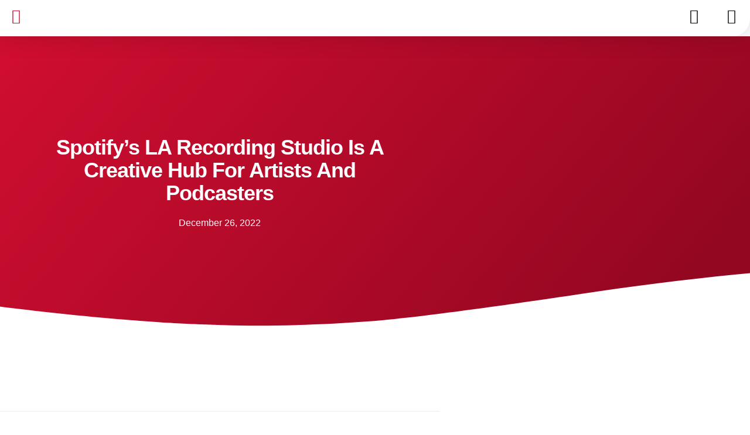

--- FILE ---
content_type: text/css; charset=UTF-8
request_url: https://artists.sonomusic.co/wp-content/plugins/buddybot-ai-custom-ai-assistant-and-chat-agent/external/material-symbols/material-symbols.css?ver=1.6.5.0
body_size: -24
content:
/* fallback */
@font-face {
    font-family: 'Material Symbols Outlined';
    font-style: normal;
    font-weight: 300;
    src: url(https://fonts.gstatic.com/s/materialsymbolsoutlined/v206/kJF1BvYX7BgnkSrUwT8OhrdQw4oELdPIeeII9v6oDMzByHX9rA6RzaxHMPdY43zj-jCxv3fzvRNU22ZXGJpEpjC_1v-p_4MrImHCIJIZrDDxHOelbd5zrDAt.woff) format('woff');
  }
  
  .material-symbols-outlined {
    font-family: 'Material Symbols Outlined';
    font-weight: normal;
    font-style: normal;
    font-size: 24px;
    line-height: 1;
    letter-spacing: normal;
    text-transform: none;
    display: inline-block;
    white-space: nowrap;
    word-wrap: normal;
    direction: ltr;
    text-rendering: optimizeLegibility;
    -webkit-font-smoothing: antialiased;
  }

--- FILE ---
content_type: text/css; charset=UTF-8
request_url: https://artists.sonomusic.co/wp-content/uploads/f17da8e8c4a0040f07b6c7352e8585ba.css?generated=1756229880&ver=1.21.5
body_size: 4113
content:
/**
 * Do not touch this file! This file created by the Popup Maker plugin using PHP
 * Last modified time: Aug 26 2025, 05:38:00
 */


/* Popup Google Fonts */
@import url('//fonts.googleapis.com/css?family=Montserrat:100');



/* Animations */
/*!******************************************************************************
 * Copyright (c) 2019, Code Atlantic LLC
 ******************************************************************************/
@keyframes rotate-forever {
  0% {
    transform: rotate(0deg);
  }
  100% {
    transform: rotate(360deg);
  }
}

@keyframes spinner-loader {
  0% {
    transform: rotate(0deg);
  }
  100% {
    transform: rotate(360deg);
  }
}

/* Popup Core Styles */
/* Reset Overlay, Container, Title, Content(div) & Close button */
.pum-overlay,
.pum-container,
.pum-title,
.pum-content,
.pum-content + .pum-close,
.pum-content + .pum-close:hover,
.pum-content + .pum-close:focus,
.pum-content + .pum-close:active {
  background: none;
  border: none;
  bottom: auto;
  clear: none;
  cursor: default;
  /* didn't really know what the default for display should be*/
  /*display:inline;*/
  float: none;
  font-family: inherit;
  font-size: medium;
  font-style: normal;
  font-weight: normal;
  height: auto;
  left: auto;
  letter-spacing: normal;
  line-height: normal;
  max-height: none;
  max-width: none;
  min-height: 0;
  min-width: 0;
  overflow: visible;
  position: static;
  right: auto;
  text-align: left;
  text-decoration: none;
  text-indent: 0;
  text-transform: none;
  top: auto;
  visibility: visible;
  white-space: normal;
  width: auto;
  z-index: auto;
}

.pum-title,
.pum-content {
  position: relative;
  z-index: 1;
}

.pum-overlay {
  position: fixed;
  height: 100%;
  width: 100%;
  top: 0;
  left: 0;
  right: 0;
  bottom: 0;
  z-index: 1999999999;
  overflow: auto;
  overflow: initial;
  display: none;
  transition: all 0.15s ease-in-out;
  /**
    * Use border-box for all popup content. Providing more precise sizing.
    */
}

.pum-overlay.pum-preview, .pum-overlay.pum-form-submission-detected {
  display: block;
}

.pum-overlay, .pum-overlay:before, .pum-overlay:after,
.pum-overlay *,
.pum-overlay *:before,
.pum-overlay *:after {
  /* Safari/Chrome, other WebKit */
  /* Firefox, other Gecko */
  box-sizing: border-box;
}

.pum-container {
  top: 100px;
  position: absolute;
  margin-bottom: 3em;
  z-index: 1999999999;
}

.pum-container.pum-responsive {
  left: 50%;
  margin-left: -47.5%;
  width: 95%;
  height: auto;
  overflow: visible;
}

.pum-container.pum-responsive img {
  max-width: 100%;
  height: auto;
}

@media only screen and (min-width: 1024px) {
  .pum-container.pum-responsive.pum-responsive-nano {
    margin-left: -5%;
    width: 10%;
  }
  .pum-container.pum-responsive.pum-responsive-micro {
    margin-left: -10%;
    width: 20%;
  }
  .pum-container.pum-responsive.pum-responsive-tiny {
    margin-left: -15%;
    width: 30%;
  }
  .pum-container.pum-responsive.pum-responsive-small {
    margin-left: -20%;
    width: 40%;
  }
  .pum-container.pum-responsive.pum-responsive-medium {
    margin-left: -30%;
    width: 60%;
  }
  .pum-container.pum-responsive.pum-responsive-normal {
    margin-left: -30%;
    width: 70%;
  }
  .pum-container.pum-responsive.pum-responsive-large {
    margin-left: -35%;
    width: 80%;
  }
  .pum-container.pum-responsive.pum-responsive-xlarge {
    margin-left: -47.5%;
    width: 95%;
  }
  .pum-container.pum-responsive.pum-position-fixed {
    position: fixed;
  }
}

@media only screen and (max-width: 1024px) {
  .pum-container.pum-responsive.pum-position-fixed {
    position: absolute;
  }
}

.pum-container.custom-position {
  left: auto;
  top: auto;
  margin-left: inherit;
}

.pum-container .pum-title {
  margin-bottom: 0.5em;
}

.pum-container .pum-content:focus {
  outline: none;
}

.pum-container .pum-content > :first-child {
  margin-top: 0;
}

.pum-container .pum-content > :last-child {
  margin-bottom: 0;
}

.pum-container .pum-content + .pum-close {
  text-decoration: none;
  text-align: center;
  line-height: 1;
  position: absolute;
  cursor: pointer;
  min-width: 1em;
  z-index: 2;
  background-color: transparent;
}

.pum-container .pum-content + .pum-close > span {
  position: relative;
  z-index: 1;
}

.pum-container.pum-scrollable .pum-content {
  overflow: auto;
  overflow-y: scroll;
  max-height: 95%;
}

.pum-overlay.pum-overlay-disabled {
  visibility: hidden;
}

.pum-overlay.pum-overlay-disabled::-webkit-scrollbar {
  display: block;
}

.pum-overlay.pum-overlay-disabled .pum-container {
  visibility: visible;
}

.pum-overlay.pum-click-to-close {
  /* Hack for iOS devices so they properly treat it as a clickable element */
  cursor: pointer;
}

html.pum-open.pum-open-overlay {
  overflow: hidden;
}

html.pum-open.pum-open-overlay.pum-open-fixed .pum-overlay {
  overflow: hidden;
}

html.pum-open.pum-open-overlay.pum-open-fixed .pum-container {
  position: fixed;
}

html.pum-open.pum-open-overlay.pum-open-scrollable body > *:not([aria-modal="true"]) {
  padding-right: 15px;
}

html.pum-open.pum-open-overlay.pum-open-scrollable .pum-overlay.pum-active {
  overflow-y: scroll;
  -webkit-overflow-scrolling: touch;
}

html.pum-open.pum-open-overlay-disabled.pum-open-fixed .pum-container {
  position: fixed;
}

html.pum-open.pum-open-overlay-disabled.pum-open-scrollable .pum-overlay.pum-active {
  position: static;
  height: auto;
  width: auto;
}

/* PM Forms */
/*!******************************************************************************
 * Copyright (c) 2019, Code Atlantic LLC
 ******************************************************************************/
.pum-form {
  margin: 0 auto 16px;
}

.pum-form--loading {
  opacity: 0.5;
}

.pum-form__field {
  margin-bottom: 1em;
}

.pum-form__field label {
  font-weight: bold;
}

.pum-form__field select,
.pum-form__field input[type='date'] {
  margin: 0 auto;
  font-size: 18px;
  line-height: 26px;
  text-align: center;
  padding: 3px;
  vertical-align: middle;
}

.pum-form__field select {
  padding: 5px 3px;
}

.pum-form__loader {
  font-size: 2em;
  animation-duration: 0.75s;
  animation-iteration-count: infinite;
  animation-name: rotate-forever;
  animation-timing-function: linear;
  height: 0.75em;
  width: 0.75em;
  border: 0.25em solid rgba(0, 0, 0, 0.5);
  border-right-color: transparent;
  border-radius: 50%;
  display: inline-block;
}

.pum-form__submit {
  position: relative;
}

.pum-form__submit .pum-form__loader {
  margin-left: 0.5em;
  border: 0.25em solid rgba(255, 255, 255, 0.5);
  border-right-color: transparent;
}

.pum-form__messages {
  display: none;
  border: 1px solid rgba(0, 0, 0, 0.25);
  margin-bottom: 0.5em;
  padding: 1em;
  position: relative;
}

.pum-form__message {
  margin-bottom: 0.5em;
}

.pum-form__message:last-child {
  margin-bottom: 0;
}

.pum-form__message--error {
  color: red !important;
  border-color: red;
}

.pum-form__message--success {
  color: green !important;
  border-color: green;
}

.pum-form--loading {
  opacity: 0.5;
}

/*!******************************************************************************
 * Copyright (c) 2019, Code Atlantic LLC
 ******************************************************************************/
.pum-alignment-left {
  text-align: left;
}

.pum-alignment-center {
  text-align: center;
}

.pum-alignment-right {
  text-align: right;
}

/*
 * Form Alignments
 */
.pum-form--alignment-left {
  text-align: left;
}

.pum-form--alignment-center {
  text-align: center;
}

.pum-form--alignment-right {
  text-align: right;
}

/*!******************************************************************************
 * Copyright (c) 2019, Code Atlantic LLC
 ******************************************************************************/
.pum-form--layout-standard .pum-form__field > label {
  margin-bottom: 0.25em;
  display: block;
}

/*!******************************************************************************
 * Copyright (c) 2019, Code Atlantic LLC
 ******************************************************************************/
.pum-form--layout-inline .pum-form__field {
  display: inline-block;
}

/*!******************************************************************************
 * Copyright (c) 2019, Code Atlantic LLC
 ******************************************************************************/
.pum-form--layout-block .pum-form__field,
.pum-form--layout-block div,
.pum-form--layout-block input,
.pum-form--layout-block button {
  display: block;
  width: 100%;
}

/*
 * Form Styles
 */
/*!******************************************************************************
 * Copyright (c) 2019, Code Atlantic LLC
 ******************************************************************************/
.pum-form--style-default label {
  font-size: 14px;
  font-weight: bold;
}

.pum-form--style-default input[type='text'],
.pum-form--style-default input[type='email'] {
  background-color: #f8f7f7;
  margin-bottom: 5px;
  font-size: 14px;
  padding: 10px 8px;
}

.pum-form--style-default button {
  font-size: 18px;
  margin: 10px 0 0;
  padding: 10px 5px;
  cursor: pointer;
}

/*!******************************************************************************
 * Copyright (c) 2019, Code Atlantic LLC
 ******************************************************************************/
.pum-sub-form {
  /* :not(:required) hides this rule from IE9 and below */
}

.pum-sub-form .pum-sub-form-loading {
  opacity: 0.5;
}

.pum-sub-form p.pum-newsletter-error-msg {
  margin: 0;
}

.pum-sub-form .spinner-loader {
  right: 50%;
  position: absolute;
  bottom: 40%;
}

.pum-sub-form .spinner-loader:not(:required) {
  animation: spinner-loader 1500ms infinite linear;
  border-radius: 0.5em;
  box-shadow: rgba(0, 0, 51, 0.3) 1.5em 0 0 0, rgba(0, 0, 51, 0.3) 1.1em 1.1em 0 0, rgba(0, 0, 51, 0.3) 0 1.5em 0 0, rgba(0, 0, 51, 0.3) -1.1em 1.1em 0 0, rgba(0, 0, 51, 0.3) -1.5em 0 0 0, rgba(0, 0, 51, 0.3) -1.1em -1.1em 0 0, rgba(0, 0, 51, 0.3) 0 -1.5em 0 0, rgba(0, 0, 51, 0.3) 1.1em -1.1em 0 0;
  display: inline-block;
  font-size: 10px;
  width: 1em;
  height: 1em;
  margin: 1.5em;
  overflow: hidden;
  text-indent: 100%;
}

/*!******************************************************************************
 * Copyright (c) 2019, Code Atlantic LLC
 ******************************************************************************/
.pum-form__field--consent {
  text-align: left;
}

.pum-form__field--consent.pum-form__field--checkbox label {
  display: inline-block;
  vertical-align: middle;
}

.pum-form__field--consent.pum-form__field--checkbox label input {
  display: inline-block;
  width: inherit;
  margin: 0;
  vertical-align: middle;
}

.pum-form__field--consent.pum-form__field--radio .pum-form__consent-radios.pum-form__consent-radios--inline label {
  display: inline-block;
  vertical-align: middle;
}

.pum-form__field--consent.pum-form__field--radio .pum-form__consent-radios.pum-form__consent-radios--inline label input {
  display: inline-block;
  width: inherit;
  margin: 0;
  vertical-align: middle;
}

.pum-form__field--consent.pum-form__field--radio .pum-form__consent-radios.pum-form__consent-radios--inline label + label {
  margin-left: 1em;
}

.pum-form__field--consent.pum-form__field--radio .pum-form__consent-radios.pum-form__consent-radios--stacked label {
  display: block;
  vertical-align: middle;
}

.pum-form__field--consent.pum-form__field--radio .pum-form__consent-radios.pum-form__consent-radios--stacked label input {
  display: inline-block;
  width: inherit;
  margin: 0;
  vertical-align: middle;
}

/* 3rd Party Plugin Compatibility Fixes */
/** Backward Compatibility */
.popmake-close {
  cursor: pointer;
}

/* Formidable forms fix */
.pum-container iframe.formidable {
  width: 100%;
  overflow: visible;
}

body div#ui-datepicker-div[style] {
  z-index: 9999999999 !important;
}

/* NF DatePicker Fix */
.pika-single {
  z-index: 9999999999 !important;
}

.flatpickr-calendar.open {
  z-index: 9999999999 !important;
}

/*# sourceMappingURL=pum-site.css.map */


/* Popup Theme 5936: SONO NEW */
.pum-theme-5936, .pum-theme-sono-new { background-color: rgba( 255, 255, 255, 0.90 ) } 
.pum-theme-5936 .pum-container, .pum-theme-sono-new .pum-container { padding: 25px; border-radius: 20px; border: 1px none #000000; box-shadow: 4px 5px 25px 0px rgba( 2, 2, 2, 0.18 ); background-color: rgba( 255, 255, 255, 1.00 ) } 
.pum-theme-5936 .pum-title, .pum-theme-sono-new .pum-title { color: #3a3a3a; text-align: left; text-shadow: 0px 0px 0px rgba( 2, 2, 2, 0.23 ); font-family: inherit; font-weight: 700; font-size: 18px; line-height: 30px } 
.pum-theme-5936 .pum-content, .pum-theme-sono-new .pum-content { color: #494949; font-family: inherit; font-weight: 400 } 
.pum-theme-5936 .pum-content + .pum-close, .pum-theme-sono-new .pum-content + .pum-close { position: absolute; height: 25px; width: 25px; left: auto; right: 19px; bottom: auto; top: 16px; padding: 0px; color: #ffffff; font-family: inherit; font-weight: 400; font-size: 15px; line-height: 8px; border: 1px none #ffffff; border-radius: 28px; box-shadow: 1px 1px 3px 0px rgba( 2, 2, 2, 0.23 ); text-shadow: 0px 0px 0px rgba( 0, 0, 0, 0.23 ); background-color: rgba( 209, 14, 49, 1.00 ) } 

/* Popup Theme 1013: SONO PopUp Theme */
.pum-theme-1013, .pum-theme-sono-popup-theme { background-color: rgba( 255, 255, 255, 0.90 ) } 
.pum-theme-1013 .pum-container, .pum-theme-sono-popup-theme .pum-container { padding: 20px; border-radius: 20px; border: 1px none #000000; box-shadow: 3px 4px 20px 0px rgba( 2, 2, 2, 0.23 ); background-color: rgba( 255, 255, 255, 1.00 ) } 
.pum-theme-1013 .pum-title, .pum-theme-sono-popup-theme .pum-title { color: #000000; text-align: left; text-shadow: 0px 0px 0px rgba( 2, 2, 2, 0.23 ); font-family: inherit; font-weight: 600; font-size: 20px; line-height: 30px } 
.pum-theme-1013 .pum-content, .pum-theme-sono-popup-theme .pum-content { color: #595959; font-family: inherit; font-weight: 400 } 
.pum-theme-1013 .pum-content + .pum-close, .pum-theme-sono-popup-theme .pum-content + .pum-close { position: absolute; height: auto; width: 28px; left: auto; right: 19px; bottom: auto; top: 16px; padding: 9px; color: #ffffff; font-family: inherit; font-weight: 400; font-size: 15px; line-height: 8px; border: 1px none #ffffff; border-radius: 28px; box-shadow: 1px 1px 3px 0px rgba( 2, 2, 2, 0.23 ); text-shadow: 0px 0px 0px rgba( 0, 0, 0, 0.23 ); background-color: rgba( 209, 14, 49, 1.00 ) } 

/* Popup Theme 3778: SONO Notifications Pop Ups */
.pum-theme-3778, .pum-theme-sono-notifications-pop-ups { background-color: rgba( 255, 255, 255, 0.73 ) } 
.pum-theme-3778 .pum-container, .pum-theme-sono-notifications-pop-ups .pum-container { padding: 18px; border-radius: 21px; border: 1px none #000000; box-shadow: 1px 1px 3px 0px rgba( 2, 2, 2, 0.23 ); background-color: rgba( 255, 227, 186, 1.00 ) } 
.pum-theme-3778 .pum-title, .pum-theme-sono-notifications-pop-ups .pum-title { color: #3f3f3f; text-align: center; text-shadow: 0px 0px 0px rgba( 2, 2, 2, 0.23 ); font-family: inherit; font-weight: 600; font-size: 20px; line-height: 30px } 
.pum-theme-3778 .pum-content, .pum-theme-sono-notifications-pop-ups .pum-content { color: #545454; font-family: inherit; font-weight: 400 } 
.pum-theme-3778 .pum-content + .pum-close, .pum-theme-sono-notifications-pop-ups .pum-content + .pum-close { position: absolute; height: auto; width: 34px; left: auto; right: 0px; bottom: auto; top: 0px; padding: 0px; color: #0a0a0a; font-family: inherit; font-weight: 400; font-size: 18px; line-height: 36px; border: 1px none #ffffff; border-radius: 13px; box-shadow: 1px 1px 3px 0px rgba( 2, 2, 2, 0.00 ); text-shadow: 0px 0px 0px rgba( 0, 0, 0, 0.23 ) } 

/* Popup Theme 3815: SONO Pop UPdates */
.pum-theme-3815, .pum-theme-sono-notifications-pop-ups-copy { background-color: rgba( 255, 255, 255, 0.76 ) } 
.pum-theme-3815 .pum-container, .pum-theme-sono-notifications-pop-ups-copy .pum-container { padding: 18px; border-radius: 21px; border: 1px none #000000; box-shadow: 1px 1px 3px 0px rgba( 2, 2, 2, 0.23 ); background-color: rgba( 224, 243, 255, 1.00 ) } 
.pum-theme-3815 .pum-title, .pum-theme-sono-notifications-pop-ups-copy .pum-title { color: #d10e31; text-align: left; text-shadow: 0px 0px 0px rgba( 2, 2, 2, 0.23 ); font-family: inherit; font-weight: 600; font-size: 25px; line-height: 36px } 
.pum-theme-3815 .pum-content, .pum-theme-sono-notifications-pop-ups-copy .pum-content { color: #494949; font-family: inherit; font-weight: 400 } 
.pum-theme-3815 .pum-content + .pum-close, .pum-theme-sono-notifications-pop-ups-copy .pum-content + .pum-close { position: absolute; height: auto; width: 34px; left: auto; right: 0px; bottom: auto; top: 0px; padding: 0px; color: #ffffff; font-family: inherit; font-weight: 400; font-size: 18px; line-height: 36px; border: 1px none #ffffff; border-radius: 13px; box-shadow: 1px 1px 3px 0px rgba( 2, 2, 2, 0.23 ); text-shadow: 0px 0px 0px rgba( 0, 0, 0, 0.23 ); background-color: rgba( 96, 96, 96, 1.00 ) } 

/* Popup Theme 980: Default Theme */
.pum-theme-980, .pum-theme-default-theme { background-color: rgba( 255, 255, 255, 1.00 ) } 
.pum-theme-980 .pum-container, .pum-theme-default-theme .pum-container { padding: 18px; border-radius: 0px; border: 1px none #000000; box-shadow: 1px 1px 3px 0px rgba( 2, 2, 2, 0.23 ); background-color: rgba( 249, 249, 249, 1.00 ) } 
.pum-theme-980 .pum-title, .pum-theme-default-theme .pum-title { color: #000000; text-align: left; text-shadow: 0px 0px 0px rgba( 2, 2, 2, 0.23 ); font-family: inherit; font-weight: 400; font-size: 32px; font-style: normal; line-height: 36px } 
.pum-theme-980 .pum-content, .pum-theme-default-theme .pum-content { color: #8c8c8c; font-family: inherit; font-weight: 400; font-style: inherit } 
.pum-theme-980 .pum-content + .pum-close, .pum-theme-default-theme .pum-content + .pum-close { position: absolute; height: auto; width: auto; left: auto; right: 0px; bottom: auto; top: 0px; padding: 8px; color: #ffffff; font-family: inherit; font-weight: 400; font-size: 12px; font-style: inherit; line-height: 36px; border: 1px none #ffffff; border-radius: 0px; box-shadow: 1px 1px 3px 0px rgba( 2, 2, 2, 0.23 ); text-shadow: 0px 0px 0px rgba( 0, 0, 0, 0.23 ); background-color: rgba( 0, 183, 205, 1.00 ) } 

/* Popup Theme 981: Light Box */
.pum-theme-981, .pum-theme-lightbox { background-color: rgba( 0, 0, 0, 0.60 ) } 
.pum-theme-981 .pum-container, .pum-theme-lightbox .pum-container { padding: 18px; border-radius: 3px; border: 8px solid #000000; box-shadow: 0px 0px 30px 0px rgba( 2, 2, 2, 1.00 ); background-color: rgba( 255, 255, 255, 1.00 ) } 
.pum-theme-981 .pum-title, .pum-theme-lightbox .pum-title { color: #000000; text-align: left; text-shadow: 0px 0px 0px rgba( 2, 2, 2, 0.23 ); font-family: inherit; font-weight: 100; font-size: 32px; line-height: 36px } 
.pum-theme-981 .pum-content, .pum-theme-lightbox .pum-content { color: #000000; font-family: inherit; font-weight: 100 } 
.pum-theme-981 .pum-content + .pum-close, .pum-theme-lightbox .pum-content + .pum-close { position: absolute; height: 26px; width: 26px; left: auto; right: -13px; bottom: auto; top: -13px; padding: 0px; color: #ffffff; font-family: Arial; font-weight: 100; font-size: 24px; line-height: 24px; border: 2px solid #ffffff; border-radius: 26px; box-shadow: 0px 0px 15px 1px rgba( 2, 2, 2, 0.75 ); text-shadow: 0px 0px 0px rgba( 0, 0, 0, 0.23 ); background-color: rgba( 0, 0, 0, 1.00 ) } 

/* Popup Theme 982: Enterprise Blue */
.pum-theme-982, .pum-theme-enterprise-blue { background-color: rgba( 0, 0, 0, 0.70 ) } 
.pum-theme-982 .pum-container, .pum-theme-enterprise-blue .pum-container { padding: 28px; border-radius: 5px; border: 1px none #000000; box-shadow: 0px 10px 25px 4px rgba( 2, 2, 2, 0.50 ); background-color: rgba( 255, 255, 255, 1.00 ) } 
.pum-theme-982 .pum-title, .pum-theme-enterprise-blue .pum-title { color: #315b7c; text-align: left; text-shadow: 0px 0px 0px rgba( 2, 2, 2, 0.23 ); font-family: inherit; font-weight: 100; font-size: 34px; line-height: 36px } 
.pum-theme-982 .pum-content, .pum-theme-enterprise-blue .pum-content { color: #2d2d2d; font-family: inherit; font-weight: 100 } 
.pum-theme-982 .pum-content + .pum-close, .pum-theme-enterprise-blue .pum-content + .pum-close { position: absolute; height: 28px; width: 28px; left: auto; right: 8px; bottom: auto; top: 8px; padding: 4px; color: #ffffff; font-family: Times New Roman; font-weight: 100; font-size: 20px; line-height: 20px; border: 1px none #ffffff; border-radius: 42px; box-shadow: 0px 0px 0px 0px rgba( 2, 2, 2, 0.23 ); text-shadow: 0px 0px 0px rgba( 0, 0, 0, 0.23 ); background-color: rgba( 49, 91, 124, 1.00 ) } 

/* Popup Theme 983: Hello Box */
.pum-theme-983, .pum-theme-hello-box { background-color: rgba( 0, 0, 0, 0.75 ) } 
.pum-theme-983 .pum-container, .pum-theme-hello-box .pum-container { padding: 30px; border-radius: 80px; border: 14px solid #81d742; box-shadow: 0px 0px 0px 0px rgba( 2, 2, 2, 0.00 ); background-color: rgba( 255, 255, 255, 1.00 ) } 
.pum-theme-983 .pum-title, .pum-theme-hello-box .pum-title { color: #2d2d2d; text-align: left; text-shadow: 0px 0px 0px rgba( 2, 2, 2, 0.23 ); font-family: Montserrat; font-weight: 100; font-size: 32px; line-height: 36px } 
.pum-theme-983 .pum-content, .pum-theme-hello-box .pum-content { color: #2d2d2d; font-family: inherit; font-weight: 100 } 
.pum-theme-983 .pum-content + .pum-close, .pum-theme-hello-box .pum-content + .pum-close { position: absolute; height: auto; width: auto; left: auto; right: -30px; bottom: auto; top: -30px; padding: 0px; color: #2d2d2d; font-family: Times New Roman; font-weight: 100; font-size: 32px; line-height: 28px; border: 1px none #ffffff; border-radius: 28px; box-shadow: 0px 0px 0px 0px rgba( 2, 2, 2, 0.23 ); text-shadow: 0px 0px 0px rgba( 0, 0, 0, 0.23 ); background-color: rgba( 255, 255, 255, 1.00 ) } 

/* Popup Theme 984: Cutting Edge */
.pum-theme-984, .pum-theme-cutting-edge { background-color: rgba( 0, 0, 0, 0.50 ) } 
.pum-theme-984 .pum-container, .pum-theme-cutting-edge .pum-container { padding: 18px; border-radius: 0px; border: 1px none #000000; box-shadow: 0px 10px 25px 0px rgba( 2, 2, 2, 0.50 ); background-color: rgba( 30, 115, 190, 1.00 ) } 
.pum-theme-984 .pum-title, .pum-theme-cutting-edge .pum-title { color: #ffffff; text-align: left; text-shadow: 0px 0px 0px rgba( 2, 2, 2, 0.23 ); font-family: Sans-Serif; font-weight: 100; font-size: 26px; line-height: 28px } 
.pum-theme-984 .pum-content, .pum-theme-cutting-edge .pum-content { color: #ffffff; font-family: inherit; font-weight: 100 } 
.pum-theme-984 .pum-content + .pum-close, .pum-theme-cutting-edge .pum-content + .pum-close { position: absolute; height: 24px; width: 24px; left: auto; right: 0px; bottom: auto; top: 0px; padding: 0px; color: #1e73be; font-family: Times New Roman; font-weight: 100; font-size: 32px; line-height: 24px; border: 1px none #ffffff; border-radius: 0px; box-shadow: -1px 1px 1px 0px rgba( 2, 2, 2, 0.10 ); text-shadow: -1px 1px 1px rgba( 0, 0, 0, 0.10 ); background-color: rgba( 238, 238, 34, 1.00 ) } 

/* Popup Theme 985: Framed Border */
.pum-theme-985, .pum-theme-framed-border { background-color: rgba( 255, 255, 255, 0.50 ) } 
.pum-theme-985 .pum-container, .pum-theme-framed-border .pum-container { padding: 18px; border-radius: 0px; border: 20px outset #dd3333; box-shadow: 1px 1px 3px 0px rgba( 2, 2, 2, 0.97 ) inset; background-color: rgba( 255, 251, 239, 1.00 ) } 
.pum-theme-985 .pum-title, .pum-theme-framed-border .pum-title { color: #000000; text-align: left; text-shadow: 0px 0px 0px rgba( 2, 2, 2, 0.23 ); font-family: inherit; font-weight: 100; font-size: 32px; line-height: 36px } 
.pum-theme-985 .pum-content, .pum-theme-framed-border .pum-content { color: #2d2d2d; font-family: inherit; font-weight: 100 } 
.pum-theme-985 .pum-content + .pum-close, .pum-theme-framed-border .pum-content + .pum-close { position: absolute; height: 20px; width: 20px; left: auto; right: -20px; bottom: auto; top: -20px; padding: 0px; color: #ffffff; font-family: Tahoma; font-weight: 700; font-size: 16px; line-height: 18px; border: 1px none #ffffff; border-radius: 0px; box-shadow: 0px 0px 0px 0px rgba( 2, 2, 2, 0.23 ); text-shadow: 0px 0px 0px rgba( 0, 0, 0, 0.23 ); background-color: rgba( 0, 0, 0, 0.55 ) } 

/* Popup Theme 986: Floating Bar - Soft Blue */
.pum-theme-986, .pum-theme-floating-bar { background-color: rgba( 255, 255, 255, 0.00 ) } 
.pum-theme-986 .pum-container, .pum-theme-floating-bar .pum-container { padding: 8px; border-radius: 0px; border: 1px none #000000; box-shadow: 1px 1px 3px 0px rgba( 2, 2, 2, 0.23 ); background-color: rgba( 238, 246, 252, 1.00 ) } 
.pum-theme-986 .pum-title, .pum-theme-floating-bar .pum-title { color: #505050; text-align: left; text-shadow: 0px 0px 0px rgba( 2, 2, 2, 0.23 ); font-family: inherit; font-weight: 400; font-size: 32px; line-height: 36px } 
.pum-theme-986 .pum-content, .pum-theme-floating-bar .pum-content { color: #505050; font-family: inherit; font-weight: 400 } 
.pum-theme-986 .pum-content + .pum-close, .pum-theme-floating-bar .pum-content + .pum-close { position: absolute; height: 18px; width: 18px; left: auto; right: 5px; bottom: auto; top: 50%; padding: 0px; color: #505050; font-family: Sans-Serif; font-weight: 700; font-size: 15px; line-height: 18px; border: 1px solid #505050; border-radius: 15px; box-shadow: 0px 0px 0px 0px rgba( 2, 2, 2, 0.00 ); text-shadow: 0px 0px 0px rgba( 0, 0, 0, 0.00 ); background-color: rgba( 255, 255, 255, 0.00 ); transform: translate(0, -50%) } 

/* Popup Theme 987: Content Only - For use with page builders or block editor */
.pum-theme-987, .pum-theme-content-only { background-color: rgba( 0, 0, 0, 0.70 ) } 
.pum-theme-987 .pum-container, .pum-theme-content-only .pum-container { padding: 0px; border-radius: 0px; border: 1px none #000000; box-shadow: 0px 0px 0px 0px rgba( 2, 2, 2, 0.00 ) } 
.pum-theme-987 .pum-title, .pum-theme-content-only .pum-title { color: #000000; text-align: left; text-shadow: 0px 0px 0px rgba( 2, 2, 2, 0.23 ); font-family: inherit; font-weight: 400; font-size: 32px; line-height: 36px } 
.pum-theme-987 .pum-content, .pum-theme-content-only .pum-content { color: #8c8c8c; font-family: inherit; font-weight: 400 } 
.pum-theme-987 .pum-content + .pum-close, .pum-theme-content-only .pum-content + .pum-close { position: absolute; height: 18px; width: 18px; left: auto; right: 7px; bottom: auto; top: 7px; padding: 0px; color: #000000; font-family: inherit; font-weight: 700; font-size: 20px; line-height: 20px; border: 1px none #ffffff; border-radius: 15px; box-shadow: 0px 0px 0px 0px rgba( 2, 2, 2, 0.00 ); text-shadow: 0px 0px 0px rgba( 0, 0, 0, 0.00 ); background-color: rgba( 255, 255, 255, 0.00 ) } 



#pum-34496 {z-index: 1999999999999}
#pum-1015 {z-index: 1999999999}
#pum-34955 {z-index: 1999999999}
#pum-4241 {z-index: 1999999999}
#pum-34868 {z-index: 1999999999}
#pum-29345 {z-index: 1999999999}
#pum-9820 {z-index: 1999999999}
#pum-3366 {z-index: 1999999999}
#pum-10011 {z-index: 1999999999}
#pum-31164 {z-index: 1999999999}
#pum-29952 {z-index: 1999999999}
#pum-30172 {z-index: 1999999999}
#pum-7116 {z-index: 1999999999}
#pum-12261 {z-index: 1999999999}
#pum-10722 {z-index: 1999999999}
#pum-1621 {z-index: 1999999999}
#pum-1797 {z-index: 1999999999}
#pum-8739 {z-index: 1999999999}
#pum-8098 {z-index: 1999999999}
#pum-7318 {z-index: 1999999999}
#pum-7152 {z-index: 1999999999}
#pum-1039 {z-index: 1999999999}
#pum-1257 {z-index: 1999999999}
#pum-1526 {z-index: 1999999999}
#pum-1541 {z-index: 1999999999}
#pum-1553 {z-index: 1999999999}
#pum-1555 {z-index: 1999999999}
#pum-1561 {z-index: 1999999999}
#pum-1569 {z-index: 1999999999}
#pum-1577 {z-index: 1999999999}
#pum-1582 {z-index: 1999999999}
#pum-1593 {z-index: 1999999999}
#pum-1599 {z-index: 1999999999}
#pum-1619 {z-index: 1999999999}
#pum-1630 {z-index: 1999999999}
#pum-1765 {z-index: 1999999999}
#pum-2635 {z-index: 1999999999}
#pum-2659 {z-index: 1999999999}
#pum-2664 {z-index: 1999999999}
#pum-2669 {z-index: 1999999999}
#pum-2681 {z-index: 1999999999}
#pum-2675 {z-index: 1999999999}
#pum-2686 {z-index: 1999999999}
#pum-2689 {z-index: 1999999999}
#pum-2699 {z-index: 1999999999}
#pum-2710 {z-index: 1999999999}
#pum-2694 {z-index: 1999999999}
#pum-2718 {z-index: 1999999999}
#pum-2724 {z-index: 1999999999}
#pum-2734 {z-index: 1999999999}
#pum-2729 {z-index: 1999999999}
#pum-2739 {z-index: 1999999999}
#pum-2755 {z-index: 1999999999}
#pum-2761 {z-index: 1999999999}
#pum-2763 {z-index: 1999999999}
#pum-2770 {z-index: 1999999999}
#pum-2790 {z-index: 1999999999}
#pum-2803 {z-index: 1999999999}
#pum-2805 {z-index: 1999999999}
#pum-2807 {z-index: 1999999999}
#pum-2809 {z-index: 1999999999}
#pum-2838 {z-index: 1999999999}
#pum-2840 {z-index: 1999999999}
#pum-2842 {z-index: 1999999999}
#pum-2906 {z-index: 1999999999}
#pum-2917 {z-index: 1999999999}
#pum-2929 {z-index: 1999999999}
#pum-2935 {z-index: 1999999999}
#pum-2946 {z-index: 1999999999}
#pum-2961 {z-index: 1999999999}
#pum-2970 {z-index: 1999999999}
#pum-2972 {z-index: 1999999999}
#pum-2974 {z-index: 1999999999}
#pum-2976 {z-index: 1999999999}
#pum-2984 {z-index: 1999999999}
#pum-2986 {z-index: 1999999999}
#pum-2994 {z-index: 1999999999}
#pum-3025 {z-index: 1999999999}
#pum-2996 {z-index: 1999999999}
#pum-3027 {z-index: 1999999999}
#pum-3029 {z-index: 1999999999}
#pum-3031 {z-index: 1999999999}
#pum-3033 {z-index: 1999999999}
#pum-3035 {z-index: 1999999999}
#pum-3037 {z-index: 1999999999}
#pum-3040 {z-index: 1999999999}
#pum-3052 {z-index: 1999999999}
#pum-3054 {z-index: 1999999999}
#pum-3056 {z-index: 1999999999}
#pum-3058 {z-index: 1999999999}
#pum-3069 {z-index: 1999999999}
#pum-3079 {z-index: 1999999999}
#pum-3081 {z-index: 1999999999}
#pum-3085 {z-index: 1999999999}
#pum-3087 {z-index: 1999999999}
#pum-3089 {z-index: 1999999999}
#pum-3101 {z-index: 1999999999}
#pum-3103 {z-index: 1999999999}
#pum-3105 {z-index: 1999999999}
#pum-4955 {z-index: 1999999999}
#pum-1522 {z-index: 1999999999}
#pum-2927 {z-index: 1999999999}
#pum-3083 {z-index: 1999999999}
#pum-989 {z-index: 1999999999}
#pum-2944 {z-index: 1999999999}
#pum-4921 {z-index: 1999999999}
#pum-4171 {z-index: 1999999999}
#pum-4195 {z-index: 1999999999}
#pum-4417 {z-index: 1999999999}
#pum-4434 {z-index: 1999999999}
#pum-4620 {z-index: 1999999999}
#pum-2788 {z-index: 1999999999}
#pum-4347 {z-index: 1999999999}
#pum-3813 {z-index: 1999999999}
#pum-4251 {z-index: 1999999999}
#pum-4111 {z-index: 1999999999}
#pum-3760 {z-index: 1999999999}
#pum-2782 {z-index: 1999999999}
#pum-2963 {z-index: 1999999999}
#pum-2498 {z-index: 1999999999}
#pum-2383 {z-index: 1999999999}
#pum-1172 {z-index: 1999999999}
#pum-1027 {z-index: 1999999999}
#pum-1563 {z-index: 1999999999}


html.pum-open.pum-open-overlay.pum-open-scrollable body > *:not([aria-modal="true"]) { padding-right: 0!important; }

